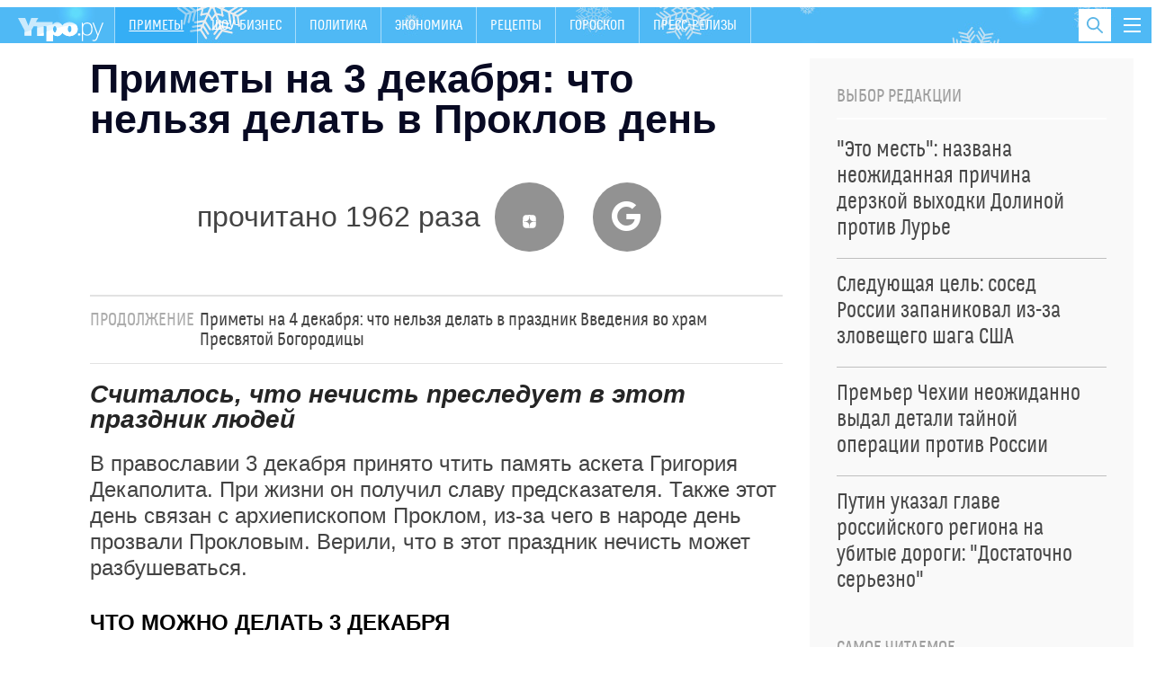

--- FILE ---
content_type: text/html; charset=utf-8
request_url: https://utro.ru/news/horoscope/2022/12/03/1520605.shtml
body_size: 13794
content:

<!DOCTYPE html>
<html class="no-js" lang="">

<head>



<title>Приметы на 3 декабря: что нельзя делать в Проклов день :: Приметы </title>


<meta http-equiv="Content-Type" content="text/xml; charset=UTF-8" />
<meta http-equiv="x-ua-compatible" content="ie=edge">
<meta name="Robots"             content="index,follow,max-image-preview:large" />


<meta name="keywords"           content="последние новости, лента новостей, новости сегодня, новости России и мира, утро ру" />
<meta name="description"        content="Считалось, что нечисть преследует в этот праздник людей" />




<meta property="og:type" content="article" />

<meta property="og:title" content="Приметы на 3 декабря: что нельзя делать в Проклов день" />
<meta property="og:description" content="Считалось, что нечисть преследует в этот праздник людей" />
<meta property="og:url" content="https://utro.ru/news/horoscope/2022/12/03/1520605.shtml" />
<meta property="og:image"       content="https://utro.ru/static/img/video-news.jpg" />

<meta property="og:image:width" content="840" />
<meta property="og:image:height" content="470" />

<meta name="dcterms.title" content="Приметы на 3 декабря: что нельзя делать в Проклов день" />
            
<meta name="dcterms.creator" content="Роман ИГНАТОВ: https://utro.ru/author/%D0%A0%D0%BE%D0%BC%D0%B0%D0%BD%20%D0%98%D0%93%D0%9D%D0%90%D0%A2%D0%9E%D0%92/" />

<meta name="MobileOptimized" content="width" />
<meta name="HandheldFriendly" content="true" />
<link itemprop="mainEntityOfPage" href="https://utro.ru/news/horoscope/2022/12/03/1520605.shtml" />
<link rel="canonical" href="https://utro.ru/news/horoscope/2022/12/03/1520605.shtml">


<meta name="google-site-verification" content="i7oyF_4bPu9-QGjoWgjAy3iENwP-8XDv4Qpme8bAVCw" />

<meta name="yandex-verification" content="b31ef8140ce1063d" />

<link rel="shortcut icon" type="image/x-icon" href="/static/img/favicon.ico" />

<meta name="apple-itunes-app" content="app-id=482911429">

<link rel="manifest" href="/static/manifest.json">



<script type="text/javascript" src="/static/js/jquery.min.js"></script>
<script type="text/javascript" src="/static/js/jquery.cookie.js"></script>


<link rel="stylesheet" type="text/css" href="/static/css/font/font.css">
<link rel="stylesheet" type="text/css" href="/static/css/font/fontello.css?v2">
<link rel="stylesheet" type="text/css" href="/static/css/normalize.css">
<link rel="stylesheet" type="text/css" href="/static/css/newmain.css?v18">
<link rel="stylesheet" type="text/css" href="/static/css/fix.css">
<link rel="stylesheet" type="text/css" href="/static/css/drop-navi.css?v2">
<script src="/static/js/vendor/modernizr-2.8.3.min.js" type="text/javascript"></script>



<link rel="amphtml" href="https://utro.ru/amp/news/horoscope/2022/12/03/1520605.shtml">

<link rel="dns-prefetch" href="https://mc.yandex.ru">
<link rel="dns-prefetch" href="https://yastatic.net">
<link rel="dns-prefetch" href="https://www.google-analytics.com">
<link rel="dns-prefetch" href="https://static.videonow.ru">

<noindex>

	<!-- google analytics -->
		<script type="text/javascript">
			function recordOutboundLink(link, category, action) {
				try {
					_gat._createTracker("UA-22073661-1","myT");
					_gat._getTrackerByName("myT")._trackEvent(category, action);
				} catch(err) {}
				setTimeout( function(){
					document.location = link.href
				}, 100 );
			}
		</script>
		<script type="text/javascript">
		  var _gaq = _gaq || [];
		  _gaq.push(
				['_setAccount', 'UA-22073661-1']
			  , ['_setDomainName', 'utro.ru']
			  , ['_trackPageview']
			  // Счетчик Медиа-1
			  ,['RBC._setAccount', 'UA-8487723-7']
			  ,['RBC._setDomainName', 'rbc.ru']
			  ,['RBC._setAllowLinker', true]
			  ,['RBC._trackPageview']);
		  (function() {
			var ga = document.createElement('script'); ga.type = 'text/javascript'; ga.async = true;
			ga.src = ('https:' == document.location.protocol ? 'https://ssl' : 'http://www') + '.google-analytics.com/ga.js';
			var s = document.getElementsByTagName('script')[0]; s.parentNode.insertBefore(ga, s);
		  })();
		</script>
	<!-- /google analytics -->

<!-- Global site tag (gtag.js) - Google Analytics -->
<script async src="https://www.googletagmanager.com/gtag/js?id=G-FB1GYCCPFP"></script>
<script>
  window.dataLayer = window.dataLayer || [];
  function gtag(){dataLayer.push(arguments);}
  gtag('js', new Date());

  gtag('config', 'G-FB1GYCCPFP');
</script>

<!-- Yandex.Metrika counter -->
<script type="text/javascript" >
(function(m,e,t,r,i,k,a){m[i]=m[i]||function()

{(m[i].a=m[i].a||[]).push(arguments)}
;
m[i].l=1*new Date();k=e.createElement(t),a=e.getElementsByTagName(t)[0],k.async=1,k.src=r,a.parentNode.insertBefore(k,a)})
(window, document, "script", "https://mc.yandex.ru/metrika/tag.js", "ym");

ym(42382979, "init",

{ clickmap:true, trackLinks:true, accurateTrackBounce:true, webvisor:true }
);
</script>
<noscript><div><img src="https://mc.yandex.ru/watch/42382979" style="position:absolute; left:-9999px;" alt="" /></div></noscript>
<!-- /Yandex.Metrika counter -->

		<script type="text/javascript">
				/* CONFIGURATION START */
				var _ain = {
						id: "1401",
						url: "",
						postid: "",
						maincontent: "",
						title: "",
						pubdate: "",
						authors: "",
						sections: "",
						tags: "",
						comments: ""
				};
				/* CONFIGURATION END */
				(function (d, s) {
				var sf = d.createElement(s); sf.type = 'text/javascript'; sf.async = true;
				sf.src = (('https:' == d.location.protocol) ? 'https://d7d3cf2e81d293050033-3dfc0615b0fd7b49143049256703bfce.ssl.cf1.rackcdn.com' : 'http://t.contentinsights.com')+'/stf.js';
				var t = d.getElementsByTagName(s)[0]; t.parentNode.insertBefore(sf, t);
				})(document, 'script');
			</script>		

<!-- Rating Mail.ru counter -->
<script type="text/javascript">
var _tmr = window._tmr || (window._tmr = []);
_tmr.push({id: "3195882", type: "pageView", start: (new Date()).getTime()});
(function (d, w, id) {
  if (d.getElementById(id)) return;
  var ts = d.createElement("script"); ts.type = "text/javascript"; ts.async = true; ts.id = id;
  ts.src = "https://top-fwz1.mail.ru/js/code.js";
  var f = function () {var s = d.getElementsByTagName("script")[0]; s.parentNode.insertBefore(ts, s);};
  if (w.opera == "[object Opera]") { d.addEventListener("DOMContentLoaded", f, false); } else { f(); }
})(document, window, "topmailru-code");
</script><noscript><div>
<img src="https://top-fwz1.mail.ru/counter?id=3195882;js=na" style="border:0;position:absolute;left:-9999px;" alt="Top.Mail.Ru" />
</div></noscript>
<!-- //Rating Mail.ru counter -->

	
		


</noindex>



<script async type="text/javascript" src="/static/js/push.js"></script>
<script async type="text/javascript" src="/static/js/adfox.custom.min.js"></script>
<script async type="text/javascript" src="/static/js/ScrollMagic.min.js"></script>


</head>

<body>


    <script type="text/javascript" src="/static/js/art-blocks.js"></script>
	<!--link rel="stylesheet" type="text/css" media="all" href=/static/lightbox/css/jquery.lightbox-0.5.css>
	<script type="text/javascript" src=/static/lightbox/js/jquery.lightbox-0.5.min.js></script-->
	<link rel="stylesheet" type="text/css" media="all" href="/static/lightbox2/dist/css/lightbox.css">
	<script type="text/javascript" src="/static/js/subscribe.js"></script>
	<script type="text/javascript" src="/static/lightbox2/dist/js/lightbox.js"></script>


<div class="mask"></div>

<div id="wrap" class="layout-width">

	
    <header class="header" id="header-bar">
        <a href="/" class="header__logo">
            <img src="/static/img/logo.png" alt="">
        </a>
		<nav>
            <ul class="primary-nav">    
				
					<li class="active"><a href="/online/primety.shtml" class="highlight">Приметы </a></li>
				
				
					
				
					
				
					
					<li >
						<a href="/showbiz.shtml">Шоу-бизнес</a>
					</li>
					
				
					
				
					
				
					
					<li >
						<a href="/politics.shtml">Политика</a>
					</li>
					
				
					
					<li >
						<a href="/economics.shtml">Экономика</a>
					</li>
					
				
					
				
					
				
					
				
					
				
					
				
					
				
					
					<li >
						<a href="/recepty.shtml">Рецепты </a>
					</li>
					
				
					
					<li >
						<a href="/horoscope.shtml">Гороскоп</a>
					</li>
					
				
					
				
					
				
					
				
					
				
					
				
					
				
					
				
					
				
					
				
					
				
					
				
					
				
					
				
					
				
					
				
					
				
					
				
					
				
					
				
					
				
					
				
					
				
					
				
					
					<li >
						<a href="/pr.shtml">Пресс-релизы</a>
					</li>
					
				
					
				
					
				
            </ul>
        </nav>
        
        <button class="toggle-drop-navi">
            <i></i>
            <i></i>
            <i></i>
        </button>
        
        <div class="header__search">
            <form action="/search/">
                <input type="text" name="q" placeholder="Поиск по сайту" class="header__search-input">
            </form>

            <button class="toggle-search">
                <i class="icon-search"></i>
            </button>
        </div>

        <ul class="header__currency">
        	
				
			            
        </ul>
        
        <div class="header__drop-navi">
			





<div class="_inner">

<ul class="menu">

    <li class="menu__item">
		<a href="/showbiz.shtml" >ШОУ-БИЗНЕС</a>
    </li>

    <li class="menu__item">
		<a href="/life.shtml" >ЖИЗНЬ</a>
    </li>

    <li class="menu__item">
		<a href="/politics.shtml" >ПОЛИТИКА</a>
    </li>

    <li class="menu__item">
		<a href="/horoscope.shtml" >ГОРОСКОПЫ</a>
    </li>

    <li class="menu__item">
		<a href="/online/crimean.shtml" >НОВОСТИ КРЫМА</a>
    </li>

    <li class="menu__item">
		<a href="/economics.shtml" >ЭКОНОМИКА</a>
    </li>

    <li class="menu__item">
		<a href="/accidents.shtml" >ПРОИСШЕСТВИЯ</a>
    </li>

    <li class="menu__item">
		<a href="https://utro.ru/about.shtml" >РЕКЛАМА</a>
    </li>


</ul>


 </div>






        </div>
        
	</header>


	

	<div style="width:100%; height:90px; background:#fff; display: none;">
		<div class="block__title-adv" style="display: none;">Реклама</div>
	</div>

	<main>
        <div id="content">
				





<div class="layout-two-column">
    <div class="layout-two-column__main">
        <div class="news">
			<h1 class="news__title">Приметы на 3 декабря: что нельзя делать в Проклов день</h1>

            

			<div style="" class="news__social">
						
							прочитано 1962 раза
						
			        <a target="_blank" href="https://dzen.ru/utro"><i class="icon-zen"></i></a>
			        <a target="_blank" href="https://news.google.com/publications/CAAiEOF7XMpY3eSH2Jkm8AEzhb0qFAgKIhDhe1zKWN3kh9iZJvABM4W9?hl=ru&gl=RU&ceid=RU%3Aru"><i class="icon-google"></i></a>
			</div>
				<div class="fly-social-wrap">
        <div class="fly-social">
			
        </div>
    </div>


            
            
            
			<div class="news__short-link"><span class="news__short-link-title">продолжение</span><a href="/news/horoscope/2022/12/03/1520655.shtml">Приметы на 4 декабря: что нельзя делать в праздник Введения во храм Пресвятой Богородицы</a></div>
			
			
            <div class="news__lead">
                Считалось, что нечисть преследует в этот праздник людей
            </div>

			<div class="js-mediator-article io-article-bod"  data-io-article-url="https://utro.ru/news/horoscope/2022/12/03/1520605.shtml"><p>В православии 3 декабря принято чтить память аскета Григория Декаполита. При жизни он получил славу предсказателя. Также этот день связан с архиепископом Проклом, из-за чего в народе день прозвали Прокловым. Верили, что в этот праздник нечисть может разбушеваться.</p><h3 class="article__font1">Что можно делать 3 декабря</h3><ul><li>Верили, что нужно ппроклинать бесов и читать против нечистой силы заговоры.</li><li>Обязательно просили святого о благополучной дороге на санях.</li></ul><h3 class="article__font1">Что нельзя делать 3 декабря</h3><ul><li>Дальняя дорога в этот день была под запретом. Верили, что есть высокая вероятность напароться на неприятности.&nbsp;</li><li>Если в этот день метель, то запрещалось рассказывать кому-то о своих планах на будущее. Иначе они встретят массу трудностей.</li><li>Старались отказываться от лечения головной боли отварами. Вместо этого терли лоб снегом, бросали его на землю и затаптывали.&nbsp;</li><li>Не допускалось поздно ложиться спать, чтобы не напороться на злых духов.&nbsp;</li></ul><h3 class="article__font1">Приметы на 3 декабря</h3><ul><li>Снего пошел – 3 июня будет дождь.</li><li>По этому дню судили обо всем июне.</li><li>Если зайцы роют ямы возле домов, то жди суровой зимы.</li></ul></div>
			
			
			<div class="stop-fly"></div>
			
            <div class="clearfix"></div>

            <div class="news__meta">
                <time pubdate class="news__date"datetime="2022-12-03">00:21, 03.12.2022</time></time>
    			
                <div class="news-center__top-author io-author">
                    <i></i>
                                
	                    <a href="/author/%D0%A0%D0%BE%D0%BC%D0%B0%D0%BD%20%D0%98%D0%93%D0%9D%D0%90%D0%A2%D0%9E%D0%92/" itemprop="author"><span itemprop="name">Роман ИГНАТОВ</span></a>
	                    
                </div>
            </div>

			

			

			




	

            


            

            
            <div class="news__blocks-news">
        		<div class="_row">
	            
	            	
						
<div class="news-center__item _item-shadow">
	
		
            <div class="news-center__top" data-vr-contentbox="Position 1" data-vr-contentbox-url="https://utro.ru/news/politics/2026/01/13/1567841.shtml">
                <a href="/news/politics/2026/01/13/1567841.shtml">
                    <div class="media-box" style="background-image: url(https://pics.utro.ru/utro_photos/2026/01/13/1567841big.png)">
                        <img src="https://pics.utro.ru/utro_photos/2026/01/13/1567841big.png" alt="">
                    </div>

                    <h4 class="news-center__top-title" data-vr-headline>Следующая цель: сосед России запаниковал из-за зловещего шага США</h4>
                </a>

                <p>Американцы "навели шороху" на международной арене</p>
                
            </div>
            <ul class="news-block__list">
		
	
		
            <li data-vr-contentbox="Position 2" data-vr-contentbox-url="https://utro.ru/news/ukraine/2026/01/12/1567823.shtml">
                <a href="/news/ukraine/2026/01/12/1567823.shtml" data-vr-headline data-vr-headline>До 40 секунд: генерал рассказал, сколько ушло на поражение украинского F-16</a>
            </li>
		
			
		
	
		
            <li data-vr-contentbox="Position 3" data-vr-contentbox-url="https://utro.ru/news/showbiz/2026/01/13/1567849.shtml">
                <a href="/news/showbiz/2026/01/13/1567849.shtml" data-vr-headline data-vr-headline>Сплясавшую для таинственной российской бизнесвумен Лободу вывели на чистую воду</a>
            </li>
		
			
		
	
		
            <li data-vr-contentbox="Position 4" data-vr-contentbox-url="https://utro.ru/news/showbiz/2026/01/13/1567869.shtml">
                <a href="/news/showbiz/2026/01/13/1567869.shtml" data-vr-headline data-vr-headline>После смерти Алентовой в Москве открыли наследственное дело</a>
            </li>
		
			
				</ul>
			
		
	                            

</div>


					
				
	            	
						
<div class="news-center__item _item-shadow">
	
		
            <div class="news-center__top" data-vr-contentbox="Position 1" data-vr-contentbox-url="https://utro.ru/news/ukraine/2026/01/13/1567846.shtml">
                <a href="/news/ukraine/2026/01/13/1567846.shtml">
                    <div class="media-box" style="background-image: url(https://pics.utro.ru/utro_photos/2026/01/13/1567846big.jpg)">
                        <img src="https://pics.utro.ru/utro_photos/2026/01/13/1567846big.jpg" alt="">
                    </div>

                    <h4 class="news-center__top-title" data-vr-headline>Нога британского солдата ступит на украинскую землю: названо условие</h4>
                </a>

                <p>Лондон настроен решительно</p>
                
            </div>
            <ul class="news-block__list">
		
	
		
            <li data-vr-contentbox="Position 2" data-vr-contentbox-url="https://utro.ru/news/ukraine/2026/01/13/1567882.shtml">
                <a href="/news/ukraine/2026/01/13/1567882.shtml" data-vr-headline data-vr-headline>Сырского подняли на смех после слов о планах России в Одессе</a>
            </li>
		
			
		
	
		
            <li data-vr-contentbox="Position 3" data-vr-contentbox-url="https://utro.ru/news/politics/2026/01/12/1567837.shtml">
                <a href="/news/politics/2026/01/12/1567837.shtml" data-vr-headline data-vr-headline>Фон дер Ляйен подняли на смех из-за требований к РФ: "Сколько у нее дивизий?"</a>
            </li>
		
			
		
	
		
            <li data-vr-contentbox="Position 4" data-vr-contentbox-url="https://utro.ru/news/showbiz/2026/01/13/1567888.shtml">
                <a href="/news/showbiz/2026/01/13/1567888.shtml" data-vr-headline data-vr-headline>Лободу хотят признать террористкой из-за концерта на Пхукете: подробности</a>
            </li>
		
			
				</ul>
			
		
	                            

</div>


					
				
	            	
				
				</div>
            </div>
            
        </div>
    </div>

	    <div class="layout-two-column__aside">
        <div class="_inner-fly">



            <div class="_block">
                <div class="news-block">
                    <h4 class="news-block__title">Выбор редакции</h4>

                    <ul class="news-listing__chosen">
                    
                        
                            <li>
                                <a href="/news/showbiz/2026/01/13/1567844.shtml">
                                    <span class="news-block__list-title">"Это месть": названа неожиданная причина дерзкой выходки Долиной против Лурье <!-- <i class="icon-exclamation"></i> --></span>
                                </a>
                            </li>
                        
                            <li>
                                <a href="/news/politics/2026/01/13/1567841.shtml">
                                    <span class="news-block__list-title">Следующая цель: сосед России запаниковал из-за зловещего шага США <!-- <i class="icon-exclamation"></i> --></span>
                                </a>
                            </li>
                        
                            <li>
                                <a href="/news/ukraine/2026/01/13/1567860.shtml">
                                    <span class="news-block__list-title">Премьер Чехии неожиданно выдал детали тайной операции против России <!-- <i class="icon-exclamation"></i> --></span>
                                </a>
                            </li>
                        
                            <li>
                                <a href="/news/life/2026/01/13/1567870.shtml">
                                    <span class="news-block__list-title">Путин указал главе российского региона на убитые дороги: "Достаточно серьезно" <!-- <i class="icon-exclamation"></i> --></span>
                                </a>
                            </li>
                        
                    </ul>
                </div>
            </div>




            <div class="_block">
                <div class="news-block">
                    <h4 class="news-block__title">Самое читаемое</h4>

                    <ul class="news-listing__chosen">
                    
                        
                            <li>
                                <a href="/news/ukraine/2025/12/30/1567760.shtml">
                                    <span class="news-block__list-title">Историк раскрыл истинную причину нападения ВСУ на резиденцию Путина <!-- <i class="icon-exclamation"></i> --></span>
                                </a>
                            </li>
                        
                            <li>
                                <a href="/news/showbiz/2025/12/30/1567763.shtml">
                                    <span class="news-block__list-title">Немцы начали массово оголяться и заговорили по-русски ради россиянок <!-- <i class="icon-exclamation"></i> --></span>
                                </a>
                            </li>
                        
                            <li>
                                <a href="/news/life/2026/01/07/1567389.shtml">
                                    <span class="news-block__list-title">Россиянка честно рассказала, во что превратился ее брак с турком <!-- <i class="icon-exclamation"></i> --></span>
                                </a>
                            </li>
                        
                            <li>
                                <a href="/news/showbiz/2025/12/30/1567743.shtml">
                                    <span class="news-block__list-title">Ургант записал публичное обращение к россиянам <!-- <i class="icon-exclamation"></i> --></span>
                                </a>
                            </li>
                        
                            <li>
                                <a href="/news/showbiz/2025/12/30/1567775.shtml">
                                    <span class="news-block__list-title">Причину смерти скрыли: умер знаменитый советский артист <!-- <i class="icon-exclamation"></i> --></span>
                                </a>
                            </li>
                        
                    </ul>
                </div>
            </div>




            <div class="_block">
			    <div class="news-block">
			        <h4 class="news-block__title">Рекомендуем</h4>
			
			        <ul class="news-block__list">
						
				            <li>
				                <a href="/news/showbiz/2026/01/13/1567874.shtml">
				                    <img src="https://pics.utro.ru/utro_photos/2026/01/13/1567874norm.jpg" alt="">
				                    <span class="news-block__list-title">Продюсер предрек сокращение гастролей Долиной на фоне недовольства людей</span>
				                </a>
				            </li>
				            
				         
				            <li>
				                <a href="/news/showbiz/2026/01/13/1567853.shtml">
				                    <img src="https://pics.utro.ru/utro_photos/2026/01/13/1567853norm.jpg" alt="">
				                    <span class="news-block__list-title">Леонардо Ди Каприо подняли на смех на "Золотом глобусе"</span>
				                </a>
				            </li>
				            
				         
				            <li>
				                <a href="/news/zdorovie/2026/01/13/1567884.shtml">
				                    <img src="https://pics.utro.ru/utro_photos/2026/01/13/1567884norm.jpg" alt="">
				                    <span class="news-block__list-title">Доктор Мясников раскрыл опасность аспирина для возрастных людей</span>
				                </a>
				            </li>
				            
				         
				            <li>
				                <a href="/news/showbiz/2026/01/13/1567844.shtml">
				                    <img src="https://pics.utro.ru/utro_photos/2026/01/13/1567844norm.png" alt="">
				                    <span class="news-block__list-title">"Это месть": названа неожиданная причина дерзкой выходки Долиной против Лурье</span>
				                </a>
				            </li>
				            
				         
			        </ul>
			    </div>
            
            </div>



            
        </div>
    </div>

	
</div>


<div class="news-group _inner">
    <div class="news-group__content">
		    <div class="news-group__content">
	
		    
        <div class="news-group__item" data-vr-zone="Section blocks Шоу-бизнес">
            <div class="news-block">
                <h4 class="news-block__title">Шоу-бизнес</h4>

                <ul class="news-block__list">
                	
                    <li>
                        <a href="/news/showbiz/2026/01/13/1567864.shtml" data-vr-contentbox="Position 1" data-vr-contentbox-url="https://utro.ru/news/showbiz/2026/01/13/1567864.shtml">
                            <img src="https://pics.utro.ru/utro_photos/2026/01/13/1567864norm.jpg" alt=""/>
                            <span class="news-block__list-title" data-vr-headline>Рассекречен новый возлюбленный Елены Степаненко: разница в возрасте внушительная</span>
                        </a>
                    </li>
					
                    <li>
                        <a href="/news/showbiz/2026/01/12/1567820.shtml" data-vr-contentbox="Position 2" data-vr-contentbox-url="https://utro.ru/news/showbiz/2026/01/12/1567820.shtml">
                            
                            <span class="news-block__list-title" data-vr-headline>Жена Цекало изогнулась "креветкой" и засветила лишнее – откровенное фото</span>
                        </a>
                    </li>
					
                    <li>
                        <a href="/news/showbiz/2026/01/12/1567811.shtml" data-vr-contentbox="Position 3" data-vr-contentbox-url="https://utro.ru/news/showbiz/2026/01/12/1567811.shtml">
                            
                            <span class="news-block__list-title" data-vr-headline>Ургант внезапно влез в скандал с Дибровым</span>
                        </a>
                    </li>
					
                    <li>
                        <a href="/news/showbiz/2026/01/12/1567791.shtml" data-vr-contentbox="Position 4" data-vr-contentbox-url="https://utro.ru/news/showbiz/2026/01/12/1567791.shtml">
                            
                            <span class="news-block__list-title" data-vr-headline>Новый скандал: Долина не отдала ключи от квартиры Лурье и сбежала из России</span>
                        </a>
                    </li>
					
                </ul>
                <a href="/showbiz.shtml" class="news-block___more not-medium">Все новости раздела</a>
            </div>
        </div>
	
		
            <div class="news-group__item">

                
            </div>
            <div class="clearfix only-medium"></div>
            
        <div class="news-group__item" data-vr-zone="Section blocks Рецепты">
            <div class="news-block">
                <h4 class="news-block__title">Рецепты</h4>

                <ul class="news-block__list">
                	
                    <li>
                        <a href="/news/recepty/2026/01/04/1567681.shtml" data-vr-contentbox="Position 1" data-vr-contentbox-url="https://utro.ru/news/recepty/2026/01/04/1567681.shtml">
                            <img src="https://pics.utro.ru/utro_photos/2025/12/26/1567681norm.png" alt=""/>
                            <span class="news-block__list-title" data-vr-headline>Разгрузочный салат: рецепт идеального блюда для январских праздников</span>
                        </a>
                    </li>
					
                    <li>
                        <a href="/news/recepty/2025/10/16/1565686.shtml" data-vr-contentbox="Position 2" data-vr-contentbox-url="https://utro.ru/news/recepty/2025/10/16/1565686.shtml">
                            
                            <span class="news-block__list-title" data-vr-headline>Готово за 12 минут: рецепт вкусного и простого "Медовика" к чаю</span>
                        </a>
                    </li>
					
                    <li>
                        <a href="/news/recepty/2025/09/30/1565170.shtml" data-vr-contentbox="Position 3" data-vr-contentbox-url="https://utro.ru/news/recepty/2025/09/30/1565170.shtml">
                            
                            <span class="news-block__list-title" data-vr-headline>Вкуснейший рецепт десерта из тыквы: полезные блины порадуют домашних</span>
                        </a>
                    </li>
					
                    <li>
                        <a href="/news/recepty/2025/07/14/1562854.shtml" data-vr-contentbox="Position 4" data-vr-contentbox-url="https://utro.ru/news/recepty/2025/07/14/1562854.shtml">
                            
                            <span class="news-block__list-title" data-vr-headline>Рецепт вкусного и полезного мороженого: десерт не навредит фигуре</span>
                        </a>
                    </li>
					
                </ul>
                <a href="/recepty.shtml" class="news-block___more not-medium">Все новости раздела</a>
            </div>
        </div>
	
		    
        <div class="news-group__item" data-vr-zone="Section blocks Гороскопы">
            <div class="news-block">
                <h4 class="news-block__title">Гороскопы</h4>

                <ul class="news-block__list">
                	
                    <li>
                        <a href="/news/horoscope/2025/12/30/1567780.shtml" data-vr-contentbox="Position 1" data-vr-contentbox-url="https://utro.ru/news/horoscope/2025/12/30/1567780.shtml">
                            <img src="https://pics.utro.ru/utro_photos/2025/12/30/1567780norm.jpg" alt=""/>
                            <span class="news-block__list-title" data-vr-headline>Мир содрогнется: Мессинг назвал роковую дату — до Дня Х остались считаные недели</span>
                        </a>
                    </li>
					
                    <li>
                        <a href="/news/horoscope/2026/01/05/1567229.shtml" data-vr-contentbox="Position 2" data-vr-contentbox-url="https://utro.ru/news/horoscope/2026/01/05/1567229.shtml">
                            
                            <span class="news-block__list-title" data-vr-headline>Январь будет волшебным: трем знакам зодиака начнет везти с самого начала года</span>
                        </a>
                    </li>
					
                    <li>
                        <a href="/news/horoscope/2025/12/19/1567431.shtml" data-vr-contentbox="Position 3" data-vr-contentbox-url="https://utro.ru/news/horoscope/2025/12/19/1567431.shtml">
                            
                            <span class="news-block__list-title" data-vr-headline>"От России откажутся все": жуткое предсказание Аристоклия Афонского начало сбываться</span>
                        </a>
                    </li>
					
                    <li>
                        <a href="/news/horoscope/2025/12/26/1567675.shtml" data-vr-contentbox="Position 4" data-vr-contentbox-url="https://utro.ru/news/horoscope/2025/12/26/1567675.shtml">
                            
                            <span class="news-block__list-title" data-vr-headline>Что ждет Россию перед концом света — стране предрекли тяжелые испытания</span>
                        </a>
                    </li>
					
                </ul>
                <a href="/horoscope.shtml" class="news-block___more not-medium">Все новости раздела</a>
            </div>
        </div>
	        
    </div>

    </div>
</div>

<div class="short-news">
    <div class="container">
        
    <article class="slider-short-news__item" data-vr-zone="Main themes Курс рубля">
        <h3>Курс рубля</h3>

        <ul>
			
                <li><a href="/news/economics/2025/09/03/1564307.shtml" data-vr-contentbox="Position 1" data-vr-contentbox-url="https://utro.ru/news/economics/2025/09/03/1564307.shtml">
                	
                <span  data-vr-headline>Ждать ли "апокалиптический" курс доллара: эксперты предупредили россиян</span>
                </a></li>
			
                <li><a href="/news/economics/2025/02/13/1557988.shtml" data-vr-contentbox="Position 2" data-vr-contentbox-url="https://utro.ru/news/economics/2025/02/13/1557988.shtml">
                	
                <span  data-vr-headline>Обменники массово закрываются по России после обвала доллара</span>
                </a></li>
			
                <li><a href="/news/economics/2024/12/05/1555754.shtml" data-vr-contentbox="Position 3" data-vr-contentbox-url="https://utro.ru/news/economics/2024/12/05/1555754.shtml">
                	
                <span  data-vr-headline>Минфин двумя словами объяснил причину обрушения рубля</span>
                </a></li>
			
        </ul>
        <div class="_info"><span>913</span> новости</div>
    </article>

    <article class="slider-short-news__item" data-vr-zone="Main themes Фоторепортаж">
        <h3>Фоторепортаж</h3>

        <ul>
			
                <li><a href="/news/politics/2024/12/05/1555726.shtml" data-vr-contentbox="Position 1" data-vr-contentbox-url="https://utro.ru/news/politics/2024/12/05/1555726.shtml">
                	
                    <div class="media-box" style="background-image: url(https://pics.utro.ru/utro_photos/2024/12/05/1555726big.jpg)">
                        <img src="https://pics.utro.ru/utro_photos/2024/12/05/1555726big.jpg" alt="">
                    </div>
                    
                <span  data-vr-headline>Улица разбитых витрин: как выглядит центр Тбилиси после акций протестов</span>
                </a></li>
			
        </ul>
        <div class="_info"><span>15783</span> новости</div>
    </article>

    <article class="slider-short-news__item" data-vr-zone="Main themes Коронавирус в России ">
        <h3>Коронавирус в России </h3>

        <ul>
			
                <li><a href="/news/zdorovie/2023/09/19/1535443.shtml" data-vr-contentbox="Position 1" data-vr-contentbox-url="https://utro.ru/news/zdorovie/2023/09/19/1535443.shtml">
                	
                <span  data-vr-headline>Ковид вернулся: по всей России снова вводят масочный режим</span>
                </a></li>
			
                <li><a href="/news/zdorovie/2023/05/05/1439963.shtml" data-vr-contentbox="Position 2" data-vr-contentbox-url="https://utro.ru/news/zdorovie/2023/05/05/1439963.shtml">
                	
                <span  data-vr-headline>Коронавирус в России: главное</span>
                </a></li>
			
                <li><a href="/news/life/2023/02/24/1524044.shtml" data-vr-contentbox="Position 3" data-vr-contentbox-url="https://utro.ru/news/life/2023/02/24/1524044.shtml">
                	
                <span  data-vr-headline>Названы самые частые проблемы с психикой из-за ковида</span>
                </a></li>
			
                <li><a href="/news/zdorovie/2022/10/26/1518893.shtml" data-vr-contentbox="Position 4" data-vr-contentbox-url="https://utro.ru/news/zdorovie/2022/10/26/1518893.shtml">
                	
                <span  data-vr-headline>Для кого опасны новые штаммы ковида: рассказал медик</span>
                </a></li>
			
        </ul>
        <div class="_info"><span>2621</span> новости</div>
    </article>

    <article class="slider-short-news__item" data-vr-zone="Main themes Болезнь Заворотнюк">
        <h3>Болезнь Заворотнюк</h3>

        <ul>
			
                <li><a href="/news/showbiz/2024/07/02/1550203.shtml" data-vr-contentbox="Position 1" data-vr-contentbox-url="https://utro.ru/news/showbiz/2024/07/02/1550203.shtml">
                	
                <span  data-vr-headline>Орлова собралась в суд из-за скандала вокруг смерти Заворотнюк</span>
                </a></li>
			
                <li><a href="/news/showbiz/2024/06/24/1549915.shtml" data-vr-contentbox="Position 2" data-vr-contentbox-url="https://utro.ru/news/showbiz/2024/06/24/1549915.shtml">
                	
                <span  data-vr-headline>План Чернышева на поминки Заворотнюк был сорван </span>
                </a></li>
			
                <li><a href="/news/showbiz/2024/06/17/1549675.shtml" data-vr-contentbox="Position 3" data-vr-contentbox-url="https://utro.ru/news/showbiz/2024/06/17/1549675.shtml">
                	
                <span  data-vr-headline>Стало известно, чем занимается Чернышев после смерти Заворотнюк</span>
                </a></li>
			
        </ul>
        <div class="_info"><span>362</span> новости</div>
    </article>

    </div>
</div>



<div class="news-group _inner">
    <div class="news-group__content">
		    <div class="news-group__content">
	
		    
        <div class="news-group__item" data-vr-zone="Section blocks Политика">
            <div class="news-block">
                <h4 class="news-block__title">Политика</h4>

                <ul class="news-block__list">
                	
                    <li>
                        <a href="/news/politics/2025/11/11/1566432.shtml" data-vr-contentbox="Position 1" data-vr-contentbox-url="https://utro.ru/news/politics/2025/11/11/1566432.shtml">
                            <img src="https://pics.utro.ru/utro_photos/2025/11/11/1566432norm.png" alt=""/>
                            <span class="news-block__list-title" data-vr-headline>"Постельные клопы": в деликатной проблеме Франции нашли русский след</span>
                        </a>
                    </li>
					
                    <li>
                        <a href="/news/politics/2025/11/07/1566298.shtml" data-vr-contentbox="Position 2" data-vr-contentbox-url="https://utro.ru/news/politics/2025/11/07/1566298.shtml">
                            
                            <span class="news-block__list-title" data-vr-headline>Наглый выпад Рютте против Москвы вызвал переполох на Западе</span>
                        </a>
                    </li>
					
                    <li>
                        <a href="/news/politics/2025/11/05/1566252.shtml" data-vr-contentbox="Position 3" data-vr-contentbox-url="https://utro.ru/news/politics/2025/11/05/1566252.shtml">
                            
                            <span class="news-block__list-title" data-vr-headline>"Застряли в 2022-м": экс-глава офиса Зеленского раскритиковал стратегию Киева</span>
                        </a>
                    </li>
					
                    <li>
                        <a href="/news/politics/2022/01/10/1502356.shtml" data-vr-contentbox="Position 4" data-vr-contentbox-url="https://utro.ru/news/politics/2022/01/10/1502356.shtml">
                            
                            <span class="news-block__list-title" data-vr-headline>Нового разговора Путина и Байдена не планируется - Рябков</span>
                        </a>
                    </li>
					
                </ul>
                <a href="/politics.shtml" class="news-block___more not-medium">Все новости раздела</a>
            </div>
        </div>
	
		    
        <div class="news-group__item" data-vr-zone="Section blocks Жизнь">
            <div class="news-block">
                <h4 class="news-block__title">Жизнь</h4>

                <ul class="news-block__list">
                	
                    <li>
                        <a href="/news/life/2024/02/01/1543797.shtml" data-vr-contentbox="Position 1" data-vr-contentbox-url="https://utro.ru/news/life/2024/02/01/1543797.shtml">
                            <img src="https://pics.utro.ru/utro_photos/2024/02/01/1543797norm.jpg" alt=""/>
                            <span class="news-block__list-title" data-vr-headline>Онколог раскрыл вред автомобильных очистителей для здоровья</span>
                        </a>
                    </li>
					
                    <li>
                        <a href="/news/life/2024/02/02/1543820.shtml" data-vr-contentbox="Position 2" data-vr-contentbox-url="https://utro.ru/news/life/2024/02/02/1543820.shtml">
                            
                            <span class="news-block__list-title" data-vr-headline>Зачем класть монетку в морозилку: хитрый лайфхак спасет от отравления</span>
                        </a>
                    </li>
					
                    <li>
                        <a href="/news/life/2024/02/01/1543800.shtml" data-vr-contentbox="Position 3" data-vr-contentbox-url="https://utro.ru/news/life/2024/02/01/1543800.shtml">
                            
                            <span class="news-block__list-title" data-vr-headline>Ядреный порошок и полведра воды: сантехник для прочистки не понадобится</span>
                        </a>
                    </li>
					
                    <li>
                        <a href="/news/life/2024/02/01/1543796.shtml" data-vr-contentbox="Position 4" data-vr-contentbox-url="https://utro.ru/news/life/2024/02/01/1543796.shtml">
                            
                            <span class="news-block__list-title" data-vr-headline>Как быстро избавиться от неприятного запаха в холодильнике</span>
                        </a>
                    </li>
					
                </ul>
                <a href="/life.shtml" class="news-block___more not-medium">Все новости раздела</a>
            </div>
        </div>
	
		    
        <div class="news-group__item" data-vr-zone="Section blocks Инопланетяне">
            <div class="news-block">
                <h4 class="news-block__title">Инопланетяне</h4>

                <ul class="news-block__list">
                	
                    <li>
                        <a href="/news/life/2024/01/05/1485068.shtml" data-vr-contentbox="Position 1" data-vr-contentbox-url="https://utro.ru/news/life/2024/01/05/1485068.shtml">
                            <img src="https://pics.utro.ru/utro_photos/2021/06/20/1485068norm.jpg" alt=""/>
                            <span class="news-block__list-title" data-vr-headline>"Раньше не видела ничего подобного": британцы сняли НЛО в форме конфеты</span>
                        </a>
                    </li>
					
                    <li>
                        <a href="/news/life/2021/06/16/1484671.shtml" data-vr-contentbox="Position 2" data-vr-contentbox-url="https://utro.ru/news/life/2021/06/16/1484671.shtml">
                            
                            <span class="news-block__list-title" data-vr-headline>Окружили танки: на картах в Сети увидели разбившийся НЛО</span>
                        </a>
                    </li>
					
                    <li>
                        <a href="/news/internet/2024/01/04/1482732.shtml" data-vr-contentbox="Position 3" data-vr-contentbox-url="https://utro.ru/news/internet/2024/01/04/1482732.shtml">
                            
                            <span class="news-block__list-title" data-vr-headline>Американские подлодки наткнулись под водой на загадочные объекты</span>
                        </a>
                    </li>
					
                    <li>
                        <a href="/news/internet/2021/05/21/1482505.shtml" data-vr-contentbox="Position 4" data-vr-contentbox-url="https://utro.ru/news/internet/2021/05/21/1482505.shtml">
                            
                            <span class="news-block__list-title" data-vr-headline>В Пентагоне заявили о подлинности видео с пролетающим над Калифорнией НЛО</span>
                        </a>
                    </li>
					
                </ul>
                <a href="/online/nlo.shtml" class="news-block___more not-medium">Все новости раздела</a>
            </div>
        </div>
	
		    
        <div class="news-group__item" data-vr-zone="Section blocks Происшествия">
            <div class="news-block">
                <h4 class="news-block__title">Происшествия</h4>

                <ul class="news-block__list">
                	
                    <li>
                        <a href="/news/accidents/2023/05/29/1528118.shtml" data-vr-contentbox="Position 1" data-vr-contentbox-url="https://utro.ru/news/accidents/2023/05/29/1528118.shtml">
                            <img src="https://pics.utro.ru/utro_photos/2023/05/29/1528118norm.jpg" alt=""/>
                            <span class="news-block__list-title" data-vr-headline>Дети массово рухнули на землю во время линейки в честь погибшего на СВО</span>
                        </a>
                    </li>
					
                    <li>
                        <a href="/news/accidents/2022/04/30/1510960.shtml" data-vr-contentbox="Position 2" data-vr-contentbox-url="https://utro.ru/news/accidents/2022/04/30/1510960.shtml">
                            
                            <span class="news-block__list-title" data-vr-headline>35-летний житель Читы взял в заложники сына: полиция оцепила дом</span>
                        </a>
                    </li>
					
                    <li>
                        <a href="/news/accidents/2022/04/26/1510738.shtml" data-vr-contentbox="Position 3" data-vr-contentbox-url="https://utro.ru/news/accidents/2022/04/26/1510738.shtml">
                            
                            <span class="news-block__list-title" data-vr-headline>Двое детей погибли: мужчина устроил стрельбу в детсаду в Ульяновской области</span>
                        </a>
                    </li>
					
                    <li>
                        <a href="/news/accidents/2022/01/10/1502277.shtml" data-vr-contentbox="Position 4" data-vr-contentbox-url="https://utro.ru/news/accidents/2022/01/10/1502277.shtml">
                            
                            <span class="news-block__list-title" data-vr-headline>На заводе в Подмосковье обнаружили расчлененные человеческие останки</span>
                        </a>
                    </li>
					
                </ul>
                <a href="/accidents.shtml" class="news-block___more not-medium">Все новости раздела</a>
            </div>
        </div>
	        
    </div>

    </div>
</div>

<div class="users-choose">
    <div class="container">
        <h3 class="users-choose__title">Выбор читателей</h3>

        <ul class="users-choose__list">
        	
            	<li><a href="/news/showbiz/2025/12/22/1567445.shtml">Долину проводили после выступления на концерте Лепса почти гробовой тишиной: видео</a></li>
            
            	<li><a href="/news/ukraine/2025/12/19/1567432.shtml">"Пример Одессы был пугающим": что ждет Украину на пороге катастрофы</a></li>
            
            	<li><a href="/news/politics/2025/12/05/1567064.shtml">Предупреждение в воздухе: кто мог преследовать самолет с Зеленским</a></li>
            
            	<li><a href="/news/politics/2025/12/11/1567163.shtml">"Все сожжем": в Польше грозят уничтожить Калининград при конфликте с Россией</a></li>
            
            	<li><a href="/news/ukraine/2025/12/15/1567225.shtml">Что отделяет Россию от освобождения Одессы: сделано громкое заявление</a></li>
            
            	<li><a href="/news/showbiz/2025/12/19/1567425.shtml">Собчак влезла в громкий скандал с Нагиевым</a></li>
            
            	<li><a href="/news/horoscope/2025/12/18/1567390.shtml">Ванга предрекла Путину переломный момент в судьбе: что произойдет с Россией в 2026 году</a></li>
            
            	<li><a href="/news/ukraine/2025/12/12/1567184.shtml">Куда полетели "Кинжалы": военный эксперт рассказал о секретном объекте ВСУ</a></li>
            
            	<li><a href="/news/ukraine/2025/12/19/1567418.shtml">"С другой планеты": вопрос Путину об СВО ошеломил журналиста</a></li>
            
            	<li><a href="/news/politics/2025/12/26/1567668.shtml">"Дети без подарков": циничный план ЕС против Путина поразил прессу</a></li>
            
            	<li><a href="/news/politics/2025/12/10/1567139.shtml">Кремль ответил на предложение Зеленского о моратории на удары по энергетике</a></li>
            
            	<li><a href="/news/horoscope/2025/12/19/1567431.shtml">"От России откажутся все": жуткое предсказание Аристоклия Афонского начало сбываться</a></li>
            
            	<li><a href="/news/politics/2025/12/03/1567015.shtml">Кремль отреагировал на заявления Белого дома о статусе Донбасса</a></li>
            
            	<li><a href="/news/showbiz/2025/12/05/1567059.shtml">"Они серьезно": на Симоньян и ее дочку наорали в больничной регистратуре</a></li>
            
            	<li><a href="/news/politics/2025/12/02/1566980.shtml">Где укроется Зеленский от преследования НАБУ: аналитик назвал страну</a></li>
            
            	<li><a href="/news/politics/2025/12/18/1567348.shtml">Baijiahao: Путин дал "ювелирный" ответ Украине на провокацию в Черном море</a></li>
            
            	<li><a href="/news/showbiz/2025/12/18/1567368.shtml">Барщевский вышел на связь после новостей о его громкой отставке из-за дела Долиной</a></li>
            
            	<li><a href="/news/politics/2025/12/01/1566964.shtml">"Полное безумие": во Франции отреагировали на новый план НАТО против России</a></li>
            
            	<li><a href="/news/politics/2025/12/03/1567005.shtml">В МИД отреагировали на слова генерала НАТО об "упреждающих ударах"</a></li>
            
            	<li><a href="/news/politics/2025/12/09/1567116.shtml">Кремль отреагировал на слова Мерца о планах России напасть на НАТО</a></li>
            
        </ul>
    </div>
</div>

<div class="clearfix persons-preview">
    <div class="container">
        <div class="persons-preview__search">
            <h3 class="persons-preview__title">Персоны на сайте</h3>

            <ul class="persons-preview__alphabet">
				<li><a  href="/persons/%D0%90">А</a></li>
				<li><a  href="/persons/%D0%91">Б</a></li>
				<li><a  href="/persons/%D0%92">В</a></li>
				<li><a  href="/persons/%D0%93">Г</a></li>
				<li><a  href="/persons/%D0%94">Д</a></li>
				<li><a  href="/persons/%D0%95">Е</a></li>
				<li><a  href="/persons/%D0%96">Ж</a></li>
				<li><a  href="/persons/%D0%97">З</a></li>
				<li><a  href="/persons/%D0%98">И</a></li>
				<li><a  href="/persons/%D0%9A">К</a></li>
				<li><a  href="/persons/%D0%9B">Л</a></li>
				<li><a  href="/persons/%D0%9C">М</a></li>
				<li><a  href="/persons/%D0%9D">Н</a></li>
				<li><a  href="/persons/%D0%9E">О</a></li>
				<li><a  href="/persons/%D0%9F">П</a></li>
				<li><a  href="/persons/%D0%A0">Р</a></li>
				<li><a  href="/persons/%D0%A1">С</a></li>
				<li><a  href="/persons/%D0%A2">Т</a></li>
				<li><a  href="/persons/%D0%A3">У</a></li>
				<li><a  href="/persons/%D0%A4">Ф</a></li>
				<li><a  href="/persons/%D0%A5">Х</a></li>
				<li><a  href="/persons/%D0%A6">Ц</a></li>
				<li><a  href="/persons/%D0%A7">Ч</a></li>
				<li><a  href="/persons/%D0%A8">Ш</a></li>
				<li><a  href="/persons/%D0%A9">Щ</a></li>
				<li><a  href="/persons/%D0%AD">Э</a></li>
				<li><a  href="/persons/%D0%AE">Ю</a></li>
				<li><a  href="/persons/%D0%AF">Я</a></li>
            </ul>

            <form action="#">
                <input type="text" placeholder="Поиск" title="Поиск">
                <input type="submit" value="найти">
            </form>
        </div>

        <div class="persons-preview__list">
            <h3 class="persons-preview__title">Выбор читателей</h3>

            <ul>
            	
                <li>
                    <a href="/persons/pugacheva.shtml">
                        <span class="persons-preview__list-name">Алла Пугачева </span>
                        <small>Певица, киноактриса</small>
                    </a>
                </li>
				
                <li>
                    <a href="/persons/shaman.shtml">
                        <span class="persons-preview__list-name">Ярослав  Дронов (SHAMAN)</span>
                        <small>певец, композитор</small>
                    </a>
                </li>
				
                <li>
                    <a href="/persons/samburskaya.shtml">
                        <span class="persons-preview__list-name">Настасья  Самбурская</span>
                        <small>актриса, певица, модель, телеведущая</small>
                    </a>
                </li>
				
                <li>
                    <a href="/persons/volochkova.shtml">
                        <span class="persons-preview__list-name">Анастасия Волочкова </span>
                        <small>Балерина</small>
                    </a>
                </li>
				
                <li>
                    <a href="/persons/verabrezhneva.shtml">
                        <span class="persons-preview__list-name">Вера Брежнева (Киперман)</span>
                        <small>украинская и российская поп-певица, актриса, телеведущая</small>
                    </a>
                </li>
				
                <li>
                    <a href="/persons/galkin.shtml">
                        <span class="persons-preview__list-name">Максим Галкин*</span>
                        <small>Артист, телеведущий</small>
                    </a>
                </li>
				
                <li>
                    <a href="/persons/gazmanov.shtml">
                        <span class="persons-preview__list-name">Олег Газманов</span>
                        <small>Певец, композитор</small>
                    </a>
                </li>
				
                <li>
                    <a href="/persons/Babkina.shtml">
                        <span class="persons-preview__list-name">Надежда Бабкина</span>
                        <small>Певица, телеведущая, основатель театра "Русская песня"</small>
                    </a>
                </li>
				
                <li>
                    <a href="/persons/limevajkule.shtml">
                        <span class="persons-preview__list-name">Лайма Вайкуле  (Вайкулис)</span>
                        <small>советская и латвийская эстрадная певица, актриса</small>
                    </a>
                </li>
				
                <li>
                    <a href="/persons/Zelenskiy.shtml">
                        <span class="persons-preview__list-name">Владимир Зеленский</span>
                        <small>Президент Украины, шоумен</small>
                    </a>
                </li>
				
                <li>
                    <a href="/persons/kirkorov.shtml">
                        <span class="persons-preview__list-name">Филипп Киркоров</span>
                        <small>Певец, композитор</small>
                    </a>
                </li>
				
                <li>
                    <a href="/persons/tramp.shtml">
                        <span class="persons-preview__list-name">Дональд Джон Трамп</span>
                        <small>Политик, бизнесмен</small>
                    </a>
                </li>
				
                <li>
                    <a href="/persons/sobchak.shtml">
                        <span class="persons-preview__list-name">Ксения Собчак</span>
                        <small>Телеведущая, журналист</small>
                    </a>
                </li>
				
                <li>
                    <a href="/persons/Cymbalyuk.shtml">
                        <span class="persons-preview__list-name">Виталина Цымбалюк-Романовская</span>
                        <small>Пианистка </small>
                    </a>
                </li>
				
                <li>
                    <a href="/persons/malakhov.shtml">
                        <span class="persons-preview__list-name">Андрей Малахов</span>
                        <small>Журналист, телеведущий</small>
                    </a>
                </li>
				
                <li>
                    <a href="/persons/orbakaite.shtml">
                        <span class="persons-preview__list-name">Кристина  Орбакайте</span>
                        <small>Певица, актриса</small>
                    </a>
                </li>
				
            </ul>
        </div>
    </div>
</div>		


	 
			 

		</div>
	</main>



	
	<footer class="footer js-mediator-footer">
	    <div class="container">
	        <div class="footer__column">
	            <h3>Рубрики</h3>
	
	            <ul>
					
					
					
					
					
					
					<li>
						<a href="/showbiz.shtml">Шоу-бизнес</a>
					</li>
					
					
					
					
					
					
					
					<li>
						<a href="/politics.shtml">Политика</a>
					</li>
					
					
					
					<li>
						<a href="/economics.shtml">Экономика</a>
					</li>
					
					
					
					
					
					
					
					
					
					
					
					
					
					
					
					<li>
						<a href="/recepty.shtml">Рецепты </a>
					</li>
					
					
					
					
					
					
					
					
					
					
					
					
					
					
					
					
					
					
					
					
					
					
					
					
					
					
					
					
					
					
					
					
					
					
					
					
					
					
					
					
					
					
					
					
					
					
					
					
					
					
					
					<li>
						<a href="/pr.shtml">Пресс-релизы</a>
					</li>
					
					
					
					
					
					
	            </ul>
	        </div>
	        
	        <div class="footer__column">
	            <h3>Разделы</h3>
	
	            <ul>
					<li><a href="/about.shtml">об издании</a></li>
					
	            </ul>
	        </div>
	    
	        <div class="footer__column">
	            <h3>Утро в соц. сетях</h3>
	
	            <ul>
            
	                <li><a href="https://vk.com/na_utro_ru"><i class="icon-vk"></i>Вконтакте</a></li>
	                <li><a href="https://ok.ru/utroru"><i class="icon-ok"></i>Одноклассники</a></li>
	                <li><a href="https://twitter.com/YTPO__Ru"><i class="icon-tw"></i>Twitter</a></li>
	                <li><a href="https://dzen.ru/utro"><i class="icon-zen"></i>Дзен</a></li>
	            </ul>
	        </div>
	    
	    	<div class="footer__column">
	            <h3>Контакты</h3>
	
	            <address>
		            <p>
		                119034, Москва, <br>
		                 Пречистенский пер., 22/4, помещение 1/1
		            </p>
		            <p>
		                <a href="tel:+74955301313">+7 (495) 531-21-21</a><br>
		                <a href="mailto:info@utro.ru">utro@utro.ru</a>
		            </p>
		            <p>
		                По вопросам рекламы:<br>
		                <a href="tel:+79260011101">+ 7 (926) 001-11-01</a><br>
		                <a href="mailto:reklama@utro.ru">reklama@utro.ru</a>
		            </p>
	            </address>
	        </div>
	
	        <div class="clearfix"></div>
	
	        <div class="copyright">Все права защищены &copy; 1999-2024. "Утро"</div>
	        <div class="reg-info">Реестровая запись ЭЛ № ФС 77-79497 от 02.11.2020 г.</div>
		</div>
	</footer>
	
</div>

    <script src="/static/js/vendor/jquery-1.12.0.min.js" type="text/javascript"></script>
    <script src="/static/js/plugins.js" type="text/javascript"></script>
        
    <script src="/static/js/newmain.js?v4" type="text/javascript"></script>






 




<noindex>
	<div class="counters" style="display: none">
		<!--LiveInternet counter-->
			<script type="text/javascript">document.write('<img src="https://counter.yadro.ru/hit?r' + escape(document.referrer) + ((typeof(screen)=='undefined')?'':';s'+screen.width+'*'+screen.height+'*'+(screen.colorDepth?screen.colorDepth:screen.pixelDepth)) + ';u' + escape(document.URL) +';i' + escape('Жж'+document.title.substring(0,80)) + ';' + Math.random() + '" width=1 height=1 alt="">')</script>
		<!--/LiveInternet-->

		
		<!-- begin of Top100 code -->
			<script id="top100Counter" type="text/javascript" src="https://counter.rambler.ru/top100.jcn?85047"></script>
			<noscript>
				<a href="http://top100.rambler.ru/navi/85047/">
					<img src="https://counter.rambler.ru/top100.cnt?85047" alt="Rambler's Top100" border="0" width="0" height="0" />
				</a>
			</noscript>
		<!-- end of Top100 code -->
	</div>
</noindex>

</body>
</html>
